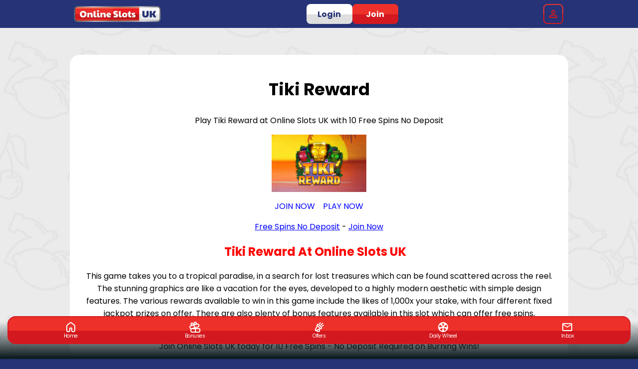

--- FILE ---
content_type: text/plain
request_url: https://www.google-analytics.com/j/collect?v=1&_v=j102&a=897750384&t=pageview&_s=1&dl=https%3A%2F%2Fwww.onlineslotsuk.com%2Fall-games%2Fslots%2Ftiki-reward&ul=en-us%40posix&dt=Tiki%20Reward%20%7C%20Online%20Slots%20UK%20%7C%2010%20Free%20Spins%20No%20Deposit&sr=1280x720&vp=1280x720&_u=YADAAEABAAAAACAAI~&jid=1948639351&gjid=771934943&cid=2008379399.1762182152&tid=UA-114996584-17&_gid=2122398095.1762182152&_r=1&_slc=1&gtm=45He5at1n81TKP2KD4v854311617za200zd854311617&gcd=13l3l3l3l1l1&dma=0&tag_exp=101509157~103116026~103200004~103233427~104527907~104528500~104684208~104684211~104948813~115480710~115583767~115616985~115938466~115938469~116217636~116217638~116253087~116253089~116254370&z=853612726
body_size: -571
content:
2,cG-J3F8MZDBBM